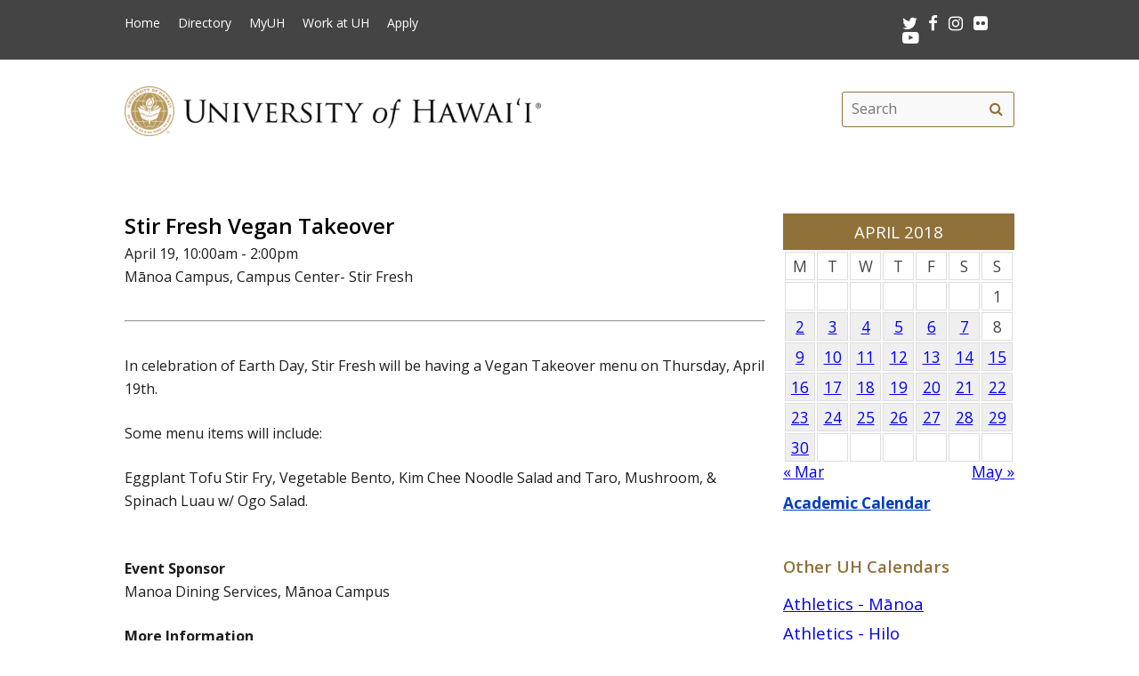

--- FILE ---
content_type: text/html; charset=UTF-8
request_url: https://www.hawaii.edu/calendar/uh/2018/04/19/33114.html?et_id=43675
body_size: 31353
content:
<!DOCTYPE html>
<html lang="en-US" class="fa-events-icons-ready">
<head>
<meta charset="UTF-8" />
<meta name="viewport" content="width=device-width, initial-scale=1.0">
<link rel="profile" href="http://gmpg.org/xfn/11" />
<link rel="stylesheet" type="text/css" media="all" href="//www.hawaii.edu/its/template/system_2019/style.css" />
<!-- get favicon -->
<link rel="shortcut icon" href="//www.hawaii.edu/its/template/system_2019/images/icon.png" />
<script src="//www.hawaii.edu/its/template/system_2019/js/menu.js?v=2"></script>
<!-- load google fonts -->
<link href="https://fonts.googleapis.com/css?family=Open+Sans:400,400i,600,700%7CSource+Code+Pro" rel="stylesheet">
<!-- load font awesome icons -->
<script src="https://use.fontawesome.com/bfcbe1540c.js"></script>
  <link rel="stylesheet" href="//www.hawaii.edu/its/template/system_2019/css/bootstrap.css" />
    <title>Systemwide Events Calendar</title>
    <meta name="section" content="system">
    <meta name="template" content="uh">
    <meta name="menu-path" content="site/calendar">
    <meta name="breadcrumbs" content="cal">
    <style>
    /*
     * 2021JUL22:chasek
     * Adjust margins to fit width of small cal in the right col
     *
     */
      #container { margin: 0 -280px 0 0 !important; }
      //#content { margin: 0 280px 40px 0 !important; }
      #primary{ width:  260px !important; }

      .defaultFont {
        font-size: 120%;
        line-height: 200%;
      }

      #eventListDiv table td.daterow {
        border-bottom: 1pt #907139 solid;
        padding-bottom: 2rem;
      }

      .eventList TD {
        color: black;
      }

      .eventList TD A {
        color: black;
      }

      .eventTitle {
        padding-left: 10px;
      }

      .calendar-header {
        background-color: #907139;
        color: white;
        text-align: center;
        font-size: 130%;
        padding-top: 10px;
        padding-bottom: 10px;
        width: 100%;
      }

      TH.day-cell-header {
        background-color: #f5f5f5;
      }

      .day-cell-header, .day-cell {
        text-align: center;
        vertical-align: middle;
        padding: 5px;
        font-size: 120%;
        border: solid #ddd 1pt;
        color: #444444;
      }

      .prevMonthDiv {
        float: left;
        display: inline;
        font-size: 120%;
      }

      .nextMonthDiv {
        float: right;
        display: inline;
        font-size: 120%;
      }

      .day-cell.active {
        background-color: #efefef;
        color: red;
      }

      .day-cell.today A {
        border: solid #222222 2px;
        padding: 5px;
      }

      .spotlight .spotlight-header H1, .right-col .list-header {
        color: #907139;
        font-size: 130%;
        font-weight: 600;
        margin-bottom: 15px;
      }
      .right-col .system-calendar-div {
        line-height: 180%;
        font-size: 130%;
      }



      .last-modified-div {
        float: right;
        font-size: 70%;
        margin-top: 50px;
        margin-bottom: 50px;
      }

      .campus-events-div, .theater-events-div, .other-events-div {
        padding-left: 15px;
      }
    @media (max-width: 959px) {
      #content { margin-left: 1rem !important; }

      #content-wrap {
        display: -webkit-box;
        display: -moz-box;
        display: -ms-flexbox;
        display: -webkit-flex;
        display: flex;
        -webkit-box-orient: vertical;
        -moz-box-orient: vertical;
        -webkit-flex-direction: column;
        -ms-flex-direction: column;
        flex-direction: column;
        /* optional */
        -webkit-box-align: start;
        -moz-box-align: start;
        -ms-flex-align: start;
        -webkit-align-items: flex-start;
        align-items: flex-start;
      }

      #content-wrap #sidebar {
        -webkit-box-ordinal-group: 2;
        -moz-box-ordinal-group: 2;
        -ms-flex-order: 2;
        -webkit-order: 2;
        order: 2;
      }

      #content-wrap #primary {
        -webkit-box-ordinal-group: 1;
        -moz-box-ordinal-group: 1;
        -ms-flex-order: 1;
        -webkit-order: 1;
        order: 1;
      }
    }

    .sf-menu {
      margin-right: -29px;
    }

    .navbar-style-one {
      right: 24px;
    }

    .breadcrumb-trail {
        # font-size: 100%;
    }
    #event-display {
      margin-bottom: 34px;
    }
    #event-display h2 {
      margin-top: 0;
    }
    #share-buttons iframe {
      margin-bottom: 0 !important;
      margin-top: 0 !important;
    }
    #share-buttons .twitter-share-button {
      margin-top: .5rem !important;
    }
    </style>
    <script type='text/javascript'>
      function openWindow(url, name, params) {
        open(url, name, params);
        return false;
      } // END function openWindow(url, name, params)

      function jumpToDay(cal, y, m, d) {
        window.location = "/calendar/" + cal + "/" + y + "/" + m + "/" + d;
      } // END function jumpToDay(cal, y, m, d)

      function toggleView(objCode) {
        var obj = document.getElementById(objCode + "-events-div");
        if (obj) {
          if (obj.className.match(/(?:^|\s)hidden(?!\S)/)) {
            obj.className = objCode + "-events-div";
          } else {
            obj.className = objCode + "-events-div hidden";
          }
        }
      } // END function toggleView(objCode)
    </script>

</head>

<body class="page-template-default">
<header id="top">
  <a href="#main_area" id="skip2main">Skip to Main Content</a>
  <div id="header_top">
    <div id="header_top_content">
      <ul id="header_mainmenu">
        <li><a href="https://www.hawaii.edu/">Home</a></li>
        <li><a href="https://www.hawaii.edu/directory/">Directory</a></li>
        <li><a href="https://myuh.hawaii.edu/">MyUH</a></li>
        <li><a href="http://workatuh.hawaii.edu/">Work at UH</a></li>
        <li><a href="https://apply.hawaii.edu/">Apply</a></li>
      </ul>
      <div id="header_smrow">
        <a href="https://twitter.com/UHawaiiNews">
          <i class="fa fa-twitter fa-lg" aria-hidden="true" style="color: white;"></i><span class="screen-reader-text">Twitter</span>
        </a> &nbsp;
        <a href="https://www.facebook.com/universityofhawaii">
          <i class="fa fa-facebook fa-lg" aria-hidden="true" style="color: white;"></i><span class="screen-reader-text">Facebook</span>
        </a> &nbsp;
        <a href="https://instagram.com/uhawaiinews/">
          <i class="fa fa-instagram fa-lg" aria-hidden="true" style="color: white;"></i><span class="screen-reader-text">Instagram</span>
        </a> &nbsp;
        <a href="http://www.flickr.com/photos/uhawaii">
          <i class="fa fa-flickr fa-lg" aria-hidden="true" style="color: white;"></i><span class="screen-reader-text">Flickr</span>
        </a> &nbsp;
        <a href="https://www.youtube.com/user/uhmagazine">
          <i class="fa fa-youtube-play fa-lg" aria-hidden="true" style="color: white;"></i><span class="screen-reader-text">Youtube</span>
        </a>
      </div>
    </div>
  </div>
  <div id="header_mid">
    <div class="container">
      <a href="https://www.hawaii.edu/" title="University of Hawai&#699;i" >
        <img id="header_mid_logo" src="//www.hawaii.edu/its/template/system_2019/images/uh-nameplate.png" srcset="//www.hawaii.edu/its/template/system_2019/images/uh-nameplate.png 1x, //www.hawaii.edu/its/template/system_2019/images/uh-nameplate-2x.png 2x" alt="University of Hawai&#699;i at M&#257;noa" />
      </a>
  <form role="search" method="get" class="search-form" id="searchform-desktop" aria-hidden="false" action="https://www.hawaii.edu/search/">
    <label for="basic-site-search-desktop" class="assistive-text screen-reader-text">Search this site</label>
    <input type="search" class="search-field" name="q" id="basic-site-search-desktop" placeholder="Search" />
    <button type="submit" class="search-submit" name="submit" id="searchsubmit" aria-label="search" value="Search"><span class="fa fa-search" aria-hidden="true"></span><span class="screen-reader-text">Search</span></button>
  </form>
    </div>
  </div>
  <div id="department_name" style="display: none;"></div>
  <nav id="header_btm">
    <button class="menu-toggle" id="menu-toggle" aria-expanded="false" onclick="mobileMenu();">Menu <span class="screen-reader-text">Open Mobile Menu</span></button>
  <form role="search" method="get" class="search-form" id="searchform" aria-hidden="true" action="https://www.hawaii.edu/search/">
    <label for="basic-site-search" class="assistive-text screen-reader-text">Search this site</label>
    <input type="search" class="search-field" name="q" id="basic-site-search" placeholder="Site search" />
    <button type="submit" class="search-submit" name="submit" id="searchsubmitm" aria-label="search" value="Search"><span class="fa fa-search" aria-hidden="true"></span><span class="screen-reader-text">Site search</span></button>
  </form>
  </nav>
</header>

<main id="main_area">
  <div id="main_content">
    <div id="container">
      <div id="content" role="main">

<br />

<!--facebook plugin-->
<div id="fb-root"></div>
<script>(function(d, s, id) {
  var js, fjs = d.getElementsByTagName(s)[0];
  if (d.getElementById(id)) return;
  js = d.createElement(s); js.id = id;
  js.src = "//connect.facebook.net/en_US/all.js#xfbml=1";
  fjs.parentNode.insertBefore(js, fjs);
}(document, 'script', 'facebook-jssdk'));</script>	
    
<div id='event-display'>

<h2>Stir Fresh Vegan Takeover</h2>

April 19, 10:00am - 2:00pm<br />
M&#257;noa Campus, Campus Center- Stir Fresh<br />
<hr/>
<p>
<p>In celebration of Earth Day, Stir Fresh will be having a Vegan Takeover menu on Thursday, April 19th.</p>

<p>Some menu items will include:</p>

<p>Eggplant Tofu Stir Fry, Vegetable Bento, Kim Chee Noodle Salad and Taro, Mushroom, & Spinach Luau w/ Ogo Salad.</p> 
</p>
<br style="clear: both; border: solid 1pt white;"><p><strong>Event Sponsor</strong><br/>Manoa Dining Services, M&#257;noa Campus</p><p><strong>More Information</strong><br/>808-956-2190, <a href="http://uhmdining.com">http://uhmdining.com</a></p><!-- event-display -->

<div id='share-buttons'>

<div class="fb-share-button" style="display:block !important;" data-href="https://www.hawaii.edu//calendar/uh/2018/04/19/33114.html?et_id=43675" data-text="Stir Fresh Vegan Takeover" data-type="button_count"></div>

<a href="https://twitter.com/share" class="twitter-share-button" style="width:77px !important;" data-text="Stir Fresh Vegan Takeover" data-via="UHawaiiNews">Tweet</a>
<script>!function(d,s,id){var js,fjs=d.getElementsByTagName(s)[0],p=/^http:/.test(d.location)?'http':'https';if(!d.getElementById(id)){js=d.createElement(s);js.id=id;js.src=p+'://platform.twitter.com/widgets.js';fjs.parentNode.insertBefore(js,fjs);}}(document, 'script', 'twitter-wjs');</script>

<div class="g-plusone" data-size="medium"></div>
<script type="text/javascript">
  (function() {
    var po = document.createElement('script'); po.type = 'text/javascript'; po.async = true;
    po.src = 'https://apis.google.com/js/platform.js';
    var s = document.getElementsByTagName('script')[0]; s.parentNode.insertBefore(po, s);
  })();
</script>

<a href="mailto:?subject=University of Hawaii Event&amp;body=Check out this calendar event at https://www.hawaii.edu//calendar/uh/2018/04/19/33114.html?et_id=43675" title="Share by Email"><img src="/site/images/social/email-18x18.png" alt="Share by email" border="0"/></a>

</div>
<hr style='clear:both'/>
</div> 

<div id="eventListDiv" style="margin-top: -34px;"><table width="100%" cellpadding="2" class="eventList" role="presentation">
    <tr>
      <td class="daterow" colspan="2">
        <h3>Thursday, April 19</h3>
      </td>
    </tr>
    <tr>
      <td colspan="2" style="font-size: 80%;">
        &nbsp;
      </td>
    </tr>
    <tr>
      <td style="vertical-align: top;">
9:00am      </td>
      <td style="text-alignment: left;" class="eventTitle">
        <a href="/calendar/uh/2018/04/19/33001.html?et_id=43555">
<div style="font-weight: bold;">Geography Final Oral</div></a>        M&#257;noa Campus, Saunders 443
      </td>
    </tr>
    <tr>
      <td style="vertical-align: top;">
9:00am      </td>
      <td style="text-alignment: left;" class="eventTitle">
        <a href="/calendar/uh/2018/04/19/32690.html?et_id=43207">
<div style="font-weight: bold;">MÄlama MÄnoa</div></a>        M&#257;noa Campus, Sherman courtyard, Moore Hall
      </td>
    </tr>
    <tr>
      <td style="vertical-align: top;">
10:00am      </td>
      <td style="text-alignment: left;" class="eventTitle">
        <a href="/calendar/uh/2018/04/19/32947.html?et_id=43496">
<div style="font-weight: bold;">Earth Day Celebration</div></a>        M&#257;noa Campus, Campus Center
      </td>
    </tr>
    <tr>
      <td style="vertical-align: top;">
10:00am      </td>
      <td style="text-alignment: left;" class="eventTitle">
        <a href="/calendar/uh/2018/04/19/33114.html?et_id=43675">
<div style="font-weight: bold;">Stir Fresh Vegan Takeover</div></a>        M&#257;noa Campus, Campus Center- Stir Fresh
      </td>
    </tr>
    <tr>
      <td style="vertical-align: top;">
12:00pm      </td>
      <td style="text-alignment: left;" class="eventTitle">
        <a href="/calendar/uh/2018/04/19/33100.html?et_id=43659">
<div style="font-weight: bold;">U.S. - Asia Relations and the State of Play in Washington</div></a>        M&#257;noa Campus, John A. Burns Hall, Room 3118, 1601 East-West Road
      </td>
    </tr>
    <tr>
      <td style="vertical-align: top;">
12:00pm      </td>
      <td style="text-alignment: left;" class="eventTitle">
        <a href="/calendar/uh/2018/04/19/33132.html?et_id=43693">
<div style="font-weight: bold;">"Filling the Void: Creating Playing Space for Today's Pacific Islander"</div></a>        M&#257;noa Campus, Kuykendall 409A
      </td>
    </tr>
    <tr>
      <td style="vertical-align: top;">
12:00pm      </td>
      <td style="text-alignment: left;" class="eventTitle">
        <a href="/calendar/uh/2018/04/19/33078.html?et_id=43634">
<div style="font-weight: bold;">Nuclear Legacy Project: Film screening, photo exhibit, and talk story</div></a>        M&#257;noa Campus, Burns Hall / Art Gallery Cafe
      </td>
    </tr>
    <tr>
      <td style="vertical-align: top;">
1:00pm      </td>
      <td style="text-alignment: left;" class="eventTitle">
        <a href="/calendar/uh/2018/04/19/33171.html?et_id=43736">
<div style="font-weight: bold;">Contract Renewal & Tenure/Promotion Dossier Preparation Workshop</div></a>        Honolulu Campus, 2-308
      </td>
    </tr>
    <tr>
      <td style="vertical-align: top;">
1:30pm      </td>
      <td style="text-alignment: left;" class="eventTitle">
        <a href="/calendar/uh/2018/04/19/32328.html?et_id=42599">
<div style="font-weight: bold;">Chorelle Ramirez, soprano (junior recital)</div></a>        M&#257;noa Campus, Orvis Auditorium
      </td>
    </tr>
    <tr>
      <td style="vertical-align: top;">
1:30pm      </td>
      <td style="text-alignment: left;" class="eventTitle">
        <a href="/calendar/uh/2018/04/19/33121.html?et_id=43682">
<div style="font-weight: bold;">Geology and Geophysics Plan B M.S. Presentation</div></a>        M&#257;noa Campus, POST 723
      </td>
    </tr>
    <tr>
      <td style="vertical-align: top;">
2:00pm      </td>
      <td style="text-alignment: left;" class="eventTitle">
        <a href="/calendar/uh/2018/04/19/33082.html?et_id=43639">
<div style="font-weight: bold;">Theatre Final Oral</div></a>        M&#257;noa Campus, Moore Hall 258
      </td>
    </tr>
    <tr>
      <td style="vertical-align: top;">
3:00pm      </td>
      <td style="text-alignment: left;" class="eventTitle">
        <a href="/calendar/uh/2018/04/19/33078.html?et_id=43635">
<div style="font-weight: bold;">Nuclear Legacy Project: Film screening, photo exhibit, and talk story</div></a>        M&#257;noa Campus, Burns Hall / Art Gallery Cafe
      </td>
    </tr>
    <tr>
      <td style="vertical-align: top;">
3:00pm      </td>
      <td style="text-alignment: left;" class="eventTitle">
        <a href="/calendar/uh/2018/04/19/33122.html?et_id=43683">
<div style="font-weight: bold;">Oceanography Seminar</div></a>        M&#257;noa Campus, MSB 100
      </td>
    </tr>
    <tr>
      <td style="vertical-align: top;">
4:00pm      </td>
      <td style="text-alignment: left;" class="eventTitle">
        <a href="/calendar/uh/2018/04/19/32982.html?et_id=43534">
<div style="font-weight: bold;">PBRC Spring Seminar Series</div></a>        M&#257;noa Campus, Biomedical Building T211
      </td>
    </tr>
    <tr>
      <td style="vertical-align: top;">
4:00pm      </td>
      <td style="text-alignment: left;" class="eventTitle">
        <a href="/calendar/uh/2018/04/19/32958.html?et_id=43509">
<div style="font-weight: bold;">Mini-Conference and Conversation on Mindanao</div></a>        M&#257;noa Campus, Center for Korean Studies Auditorium
      </td>
    </tr>
    <tr>
      <td style="vertical-align: top;">
5:00pm      </td>
      <td style="text-alignment: left;" class="eventTitle">
        <a href="/calendar/uh/2018/04/19/32127.html?et_id=42265">
<div style="font-weight: bold;">18th Annual College of Engineering Banquet</div></a>        Hawai'i Convention Center
      </td>
    </tr>
    <tr>
      <td style="vertical-align: top;">
6:30pm      </td>
      <td style="text-alignment: left;" class="eventTitle">
        <a href="/calendar/uh/2018/04/19/33123.html?et_id=43684">
<div style="font-weight: bold;">Hanauma Bay Educational Lecture Series</div></a>        Hanauma Bay Nature Preserve Theater
      </td>
    </tr>
    <tr>
      <td colspan="2">
        &nbsp;
      </td>
    </tr>
</table>

</div>
      </div><!-- #content -->
    </div><!-- #container -->

    <div id="primary" class="widget-area" role="complementary">

<div class="spotlight">
  <div class="spotlight-header">
    <div class='calendar-header'>
      APRIL 2018
    </div>
  </div>
  <div class="spotlight-main">
    <div id='calendar-panel'>
      <table width="100%" class='calendar-table' role="presentation" style="width:100%;">
        <thead>
	  <tr>
            <td class="day-cell-header">M</td>
            <td class="day-cell-header">T</td>
            <td class="day-cell-header">W</td>
            <td class="day-cell-header">T</td>
            <td class="day-cell-header">F</td>
            <td class="day-cell-header">S</td>
	    <td class="day-cell-header">S</td>
	  </tr>
        </thead>
        <tbody>
          <tr>
            <td class="day-cell ">            </td>
            <td class="day-cell ">            </td>
            <td class="day-cell ">            </td>
            <td class="day-cell ">            </td>
            <td class="day-cell ">            </td>
            <td class="day-cell today ">            </td>
            <td class="day-cell ">1            </td>
          </tr>
          <tr>
            <td class="day-cell active" onclick="jumpToDay('uh', 2018, 04, 2);">
              <a href="/calendar/uh/2018/04/2">
	2</a>
            </td>
            <td class="day-cell active" onclick="jumpToDay('uh', 2018, 04, 3);">
              <a href="/calendar/uh/2018/04/3">
	3</a>
            </td>
            <td class="day-cell active" onclick="jumpToDay('uh', 2018, 04, 4);">
              <a href="/calendar/uh/2018/04/4">
	4</a>
            </td>
            <td class="day-cell active" onclick="jumpToDay('uh', 2018, 04, 5);">
              <a href="/calendar/uh/2018/04/5">
	5</a>
            </td>
            <td class="day-cell active" onclick="jumpToDay('uh', 2018, 04, 6);">
              <a href="/calendar/uh/2018/04/6">
	6</a>
            </td>
            <td class="day-cell active" onclick="jumpToDay('uh', 2018, 04, 7);">
              <a href="/calendar/uh/2018/04/7">
	7</a>
            </td>
            <td class="day-cell ">8            </td>
          </tr>
          <tr>
            <td class="day-cell active" onclick="jumpToDay('uh', 2018, 04, 9);">
              <a href="/calendar/uh/2018/04/9">
	9</a>
            </td>
            <td class="day-cell active" onclick="jumpToDay('uh', 2018, 04, 10);">
              <a href="/calendar/uh/2018/04/10">
	10</a>
            </td>
            <td class="day-cell active" onclick="jumpToDay('uh', 2018, 04, 11);">
              <a href="/calendar/uh/2018/04/11">
	11</a>
            </td>
            <td class="day-cell active" onclick="jumpToDay('uh', 2018, 04, 12);">
              <a href="/calendar/uh/2018/04/12">
	12</a>
            </td>
            <td class="day-cell active" onclick="jumpToDay('uh', 2018, 04, 13);">
              <a href="/calendar/uh/2018/04/13">
	13</a>
            </td>
            <td class="day-cell active" onclick="jumpToDay('uh', 2018, 04, 14);">
              <a href="/calendar/uh/2018/04/14">
	14</a>
            </td>
            <td class="day-cell active" onclick="jumpToDay('uh', 2018, 04, 15);">
              <a href="/calendar/uh/2018/04/15">
	15</a>
            </td>
          </tr>
          <tr>
            <td class="day-cell active" onclick="jumpToDay('uh', 2018, 04, 16);">
              <a href="/calendar/uh/2018/04/16">
	16</a>
            </td>
            <td class="day-cell active" onclick="jumpToDay('uh', 2018, 04, 17);">
              <a href="/calendar/uh/2018/04/17">
	17</a>
            </td>
            <td class="day-cell active" onclick="jumpToDay('uh', 2018, 04, 18);">
              <a href="/calendar/uh/2018/04/18">
	18</a>
            </td>
            <td class="day-cell active" onclick="jumpToDay('uh', 2018, 04, 19);">
              <a href="/calendar/uh/2018/04/19">
	19</a>
            </td>
            <td class="day-cell active" onclick="jumpToDay('uh', 2018, 04, 20);">
              <a href="/calendar/uh/2018/04/20">
	20</a>
            </td>
            <td class="day-cell active" onclick="jumpToDay('uh', 2018, 04, 21);">
              <a href="/calendar/uh/2018/04/21">
	21</a>
            </td>
            <td class="day-cell active" onclick="jumpToDay('uh', 2018, 04, 22);">
              <a href="/calendar/uh/2018/04/22">
	22</a>
            </td>
          </tr>
          <tr>
            <td class="day-cell active" onclick="jumpToDay('uh', 2018, 04, 23);">
              <a href="/calendar/uh/2018/04/23">
	23</a>
            </td>
            <td class="day-cell active" onclick="jumpToDay('uh', 2018, 04, 24);">
              <a href="/calendar/uh/2018/04/24">
	24</a>
            </td>
            <td class="day-cell active" onclick="jumpToDay('uh', 2018, 04, 25);">
              <a href="/calendar/uh/2018/04/25">
	25</a>
            </td>
            <td class="day-cell active" onclick="jumpToDay('uh', 2018, 04, 26);">
              <a href="/calendar/uh/2018/04/26">
	26</a>
            </td>
            <td class="day-cell active" onclick="jumpToDay('uh', 2018, 04, 27);">
              <a href="/calendar/uh/2018/04/27">
	27</a>
            </td>
            <td class="day-cell active" onclick="jumpToDay('uh', 2018, 04, 28);">
              <a href="/calendar/uh/2018/04/28">
	28</a>
            </td>
            <td class="day-cell active" onclick="jumpToDay('uh', 2018, 04, 29);">
              <a href="/calendar/uh/2018/04/29">
	29</a>
            </td>
          </tr>
          <tr>
            <td class="day-cell active" onclick="jumpToDay('uh', 2018, 04, 30);">
              <a href="/calendar/uh/2018/04/30">
	30</a>
            </td>
            <td class="day-cell ">            </td>
            <td class="day-cell ">            </td>
            <td class="day-cell ">            </td>
            <td class="day-cell ">            </td>
            <td class="day-cell ">            </td>
            <td class="day-cell ">            </td>
          </tr>
        </tbody>
      </table>
      <div class="prevMonthDiv">
        <a href="/calendar/uh/2018/3">
          &laquo; Mar</a>
      </div>
      <div class="nextMonthDiv">
        <a href="/calendar/uh/2018/5">
          May &raquo;</a>
      </div>
      <div style="clear: both;">
      </div>

    </div> <!-- calendar-panel -->
  </div> <!-- spotlight-main -->
</div>
   <br />
	<div class="wpb_text_column wpb_content_element  vc_custom_1472505134315 page-gray-box">
		<div class="wpb_wrapper" style="font-size: 120%;">
				<strong>
					<a href="/academics/calendar" style="color: #003ebc;">
						Academic Calendar</a>
				</strong>
		</div>
	</div>
	<br>
<div class="right-col">
	<div class="list-header" style="padding-top: 35px;">
		Other UH Calendars
	</div>
   <div class="system-calendar-div">
		<a href="http://www.hawaiiathletics.com/calendar.aspx">
			Athletics - Mānoa</a>
		<br>
		<a href="http://hiloathletics.com/calendar.aspx">
			Athletics - Hilo</a>
		<br>
		<div class="theatre-events-link">
			<a href="javascript: toggleView('theater');">
				Theatre calendars</a>
		</div>
		<div id="theater-events-div" class="theater-events-div hidden">
			<a href="http://manoa.hawaii.edu/liveonstage/kennedy-theatre">
				Mānoa&rsquo;s Kennedy Theatre</a>
			<br>
			<a href="http://artscenter.uhh.hawaii.edu/">
				Hilo Theatre</a>
			<br>
			<a href="http://www.kauai.hawaii.edu/pac/index.htm">
				Kaua&#699;i Performing Arts Center</a>
			<br>
			<a href="http://lcctheatre.hawaii.edu/">
				Leeward Theatre</a>
			<br>
			<a href="http://www.windward.hawaii.edu/paliku/">
				Windward Paliku Theatre</a>
		</div>
		<a href="http://www.hawaii.edu/calendar/international">
			International events</a>
		<br>
		<div class="campus-events-link">
			<a href="javascript: toggleView('campus');">
				More events by campus</a>
		</div>
		<div id="campus-events-div" class="campus-events-div hidden">
			<a href="http://www.hawaii.edu/calendar/manoa">
				Mānoa</a>
			<br>
			<a href="http://hilo.hawaii.edu/news/">
				Hilo</a>
			<br>
			<a href="http://www.hawaii.edu/calendar/westoahu/">
				West O&#699;ahu</a>
			<br>
			<a href="http://www.hawaii.hawaii.edu/events">
				Hawai&#699;i</a>
			<br>
			<a href="http://www.hawaii.edu/calendar/hcc">
				Honolulu</a>
			<br>
			<a href="http://news.kcc.hawaii.edu/">
				Kapi&#699;olani</a>
			<br>
			<a href="http://kauai.hawaii.edu/pac/">
				Kaua&#699;i</a>
			<br>
			<a href="http://events.leeward.hawaii.edu/">
				Leeward</a>
			<br>
			<a href="http://www.hawaii.edu/calendar/mcc-student">
				Maui</a>
			<br>
			<a href="http://windward.hawaii.edu/Calendar/">
				Windward</a>
		</div>
		<br />
   </div>
<div class="spotlight" style="clear: right; margin-top: 1em">
  <div class="spotlight-header">
    <h2>Ongoing Events</h2>
  </div>
  <div class="multiday" class="spotlight-main">
<ul style="list-style: disc; margin-left: 20px;"><li><a title="M&#257;noa Campus, Bachman Lawn" href="/calendar/uh/2017/09/27/31829.html?ed_id=41922" style="font-size: 90%;">Ultimate Frisbee Pickup </a></li>
<li><a title="M&#257;noa Campus, Krauss Hall, John Young Museum of Art" href="/calendar/uh/2018/03/04/32603.html?ed_id=43089" style="font-size: 90%;">The Extended Hawaiian Body</a></li>
<li><a title="Kapi&#699;olani Campus, Kapiolani Community College Libary" href="/calendar/uh/2018/03/05/32737.html?ed_id=43254" style="font-size: 90%;">Beginning and End of the Bomb Exhibition</a></li>
<li><a title="M&#257;noa Campus, Moore Hall 252" href="/calendar/uh/2018/03/14/32358.html?ed_id=42639" style="font-size: 90%;">Russian Club Spring 2018</a></li>
<li><a title="M&#257;noa Campus, Hawaiâ€˜i Imin International Conference Center, East-West Center" href="/calendar/uh/2018/04/16/33068.html?ed_id=43623" style="font-size: 90%;">7th International Conference on Environmental Future</a></li>
<li><a title="https://2018.tcconlineconference.org/" href="/calendar/uh/2018/04/17/33126.html?ed_id=43687" style="font-size: 90%;">23rd Annual TCC Worldwide Online Conference</a></li>
<li><a title="Honolulu Campus, Campus Center 208" href="/calendar/uh/2018/04/18/33172.html?ed_id=43737" style="font-size: 90%;">Extended Orientation (EO) Leader Recruitment</a></li>
<li><a title="M&#257;noa Campus, Orvis Auditorium" href="/calendar/uh/2018/04/19/32327.html?ed_id=42598" style="font-size: 90%;">Student Composers Symposium </a></li>
    </ul>
  </div>
  <div id="spotlight-footer">&nbsp;</div>
</div>
	<div class="list-header">
		Submit Events
	</div>
   <div class="system-calendar-div">
	<a href="/site/calendar/">
		Log in to calendar</a>
	</div>
</div>
	<div class="last-modified-div">
		Last modified July 23, 2024
	</div>
    </div><!-- #primary .widget-area -->
  </div>
</main>
<footer>
   <div id="footer_btm">
      <div id="footer_btm_content">

         <div class="uh_col c1_4">
            <img src="//www.hawaii.edu/its/template/system_2019/images/footer-logo.png" srcset="//www.hawaii.edu/its/template/system_2019/images/footer-logo.png 1x, //www.hawaii.edu/its/template/system_2019/images/footer-logo-2x.png 2x" alt="uh system logo" /><br />2444 Dole Street<br />Honolulu, HI 96822
         </div>
         <div class="uh_col c2_4">
            An <a href="https://www.hawaii.edu/offices/eeo/policies/">equal opportunity institution</a><br />
            Use of this site implies consent with our <a href="https://www.hawaii.edu/infotech/policies/itpolicy.html">Usage Policy</a><br />
            copyright &copy; 2018 <a href="https://www.hawaii.edu/">University of Hawai&#699;i</a>
         </div>
         <div class="uh_col c3_4">
            <ul>
               <li><a href="https://www.hawaii.edu/calendar/">Calendar</a></li>
               <li><a href="https://www.hawaii.edu/directory/">Directory</a></li>
               <li><a href="https://www.hawaii.edu/emergency/">Emergency Information</a></li>
               <li><a href="https://myuh.hawaii.edu/">MyUH</a></li>
               <li><a href="http://workatuh.hawaii.edu/">Work at UH</a></li>
            </ul>
         </div>
         <div class="uh_col c4_4">
            <div id="footer_smrow"><a href="https://twitter.com/UHawaiiNews"><i class="fa fa-twitter fa-lg" aria-hidden="true" style="color: white;"></i><span class="screen-reader-text">Twitter</span></a> &nbsp; 
<a href="https://www.facebook.com/universityofhawaii"><i class="fa fa-facebook fa-lg" aria-hidden="true" style="color: white;"></i><span class="screen-reader-text">Facebook</span></a> &nbsp; 
<a href="https://instagram.com/uhawaiinews/"><i class="fa fa-instagram fa-lg" aria-hidden="true" style="color: white;"></i><span class="screen-reader-text">Instagram</span></a> &nbsp; 
<a href="http://www.flickr.com/photos/uhawaii"><i class="fa fa-flickr fa-lg" aria-hidden="true" style="color: white;"></i><span class="screen-reader-text">Flickr</span></a> &nbsp; 
<a href="https://www.youtube.com/user/uhmagazine"><i class="fa fa-youtube-play fa-lg" aria-hidden="true" style="color: white;"></i><span class="screen-reader-text">Youtube</span></a>
            </div>
            <p><a href="https://www.hawaii.edu/contact/">Contact UH</a><br />
            If required, information contained on this website can be made available in an alternative format upon request.</p>
            <p><a href="https://get.adobe.com/reader/">Get Adobe Acrobat Reader</a></p>
         </div>
      </div>
   </div>
</footer>
</body>
</html>


--- FILE ---
content_type: text/html; charset=utf-8
request_url: https://accounts.google.com/o/oauth2/postmessageRelay?parent=https%3A%2F%2Fwww.hawaii.edu&jsh=m%3B%2F_%2Fscs%2Fabc-static%2F_%2Fjs%2Fk%3Dgapi.lb.en.2kN9-TZiXrM.O%2Fd%3D1%2Frs%3DAHpOoo_B4hu0FeWRuWHfxnZ3V0WubwN7Qw%2Fm%3D__features__
body_size: 160
content:
<!DOCTYPE html><html><head><title></title><meta http-equiv="content-type" content="text/html; charset=utf-8"><meta http-equiv="X-UA-Compatible" content="IE=edge"><meta name="viewport" content="width=device-width, initial-scale=1, minimum-scale=1, maximum-scale=1, user-scalable=0"><script src='https://ssl.gstatic.com/accounts/o/2580342461-postmessagerelay.js' nonce="DzkyQC1-BWGVdfotFtVcvg"></script></head><body><script type="text/javascript" src="https://apis.google.com/js/rpc:shindig_random.js?onload=init" nonce="DzkyQC1-BWGVdfotFtVcvg"></script></body></html>